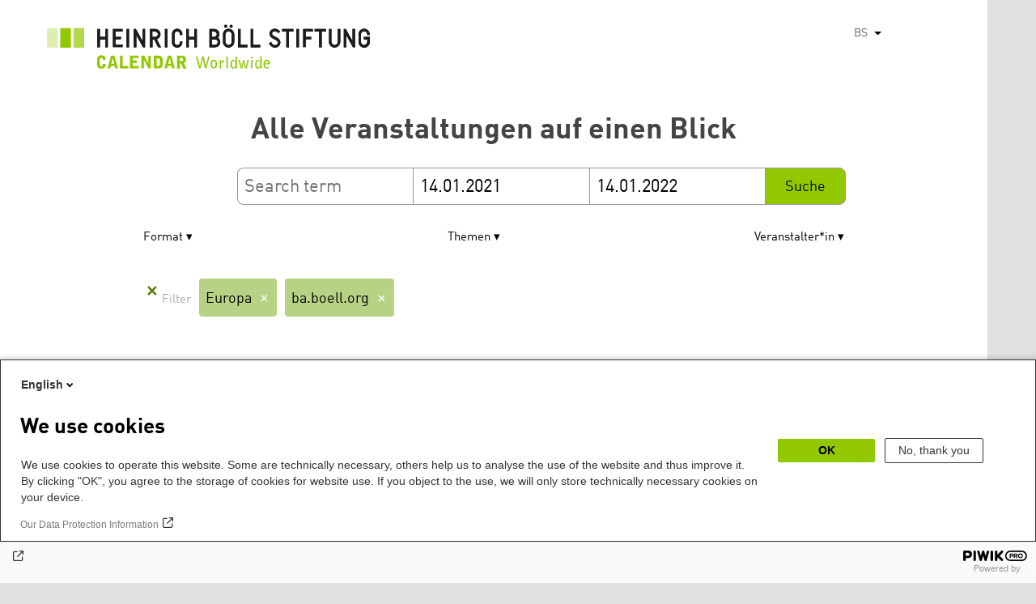

--- FILE ---
content_type: text/html; charset=UTF-8
request_url: https://calendar.boell.de/bs/calendar/advancedsearch?f%5B0%5D=thema%3A3393&f%5B1%5D=thema%3A3501&f%5B2%5D=webseiten_zuordnung_des_termins%3A3631&f%5B3%5D=webseiten_zuordnung_des_termins%3A3641&f%5B4%5D=webseiten_zuordnung_des_termins%3A3645&f%5B5%5D=webseiten_zuordnung_des_termins%3A3661&f%5B6%5D=webseiten_zuordnung_des_termins%3A3669&field_date_end=14.01.2021&field_date_start=14.01.2022&keys=
body_size: 5853
content:
<!DOCTYPE html>
<html lang="bs" dir="ltr" prefix="og: https://ogp.me/ns#">
    <head>
        <meta charset="utf-8" />
<link rel="canonical" href="https://calendar.boell.de/bs/calendar/advancedsearch" />
<meta name="Generator" content="Drupal 10 (https://www.drupal.org)" />
<meta name="MobileOptimized" content="width" />
<meta name="HandheldFriendly" content="true" />
<meta name="viewport" content="width=device-width,initial-scale=1,user-scalable=no" />
<link rel="apple-touch-icon" href="https://calendar.boell.de/themes/boellcalendar/favicons/apple-touch-icon-57x57.png" />
<link rel="apple-touch-icon" href="https://calendar.boell.de/themes/boellcalendar/favicons/apple-touch-icon-60x60.png" />
<link rel="apple-touch-icon" href="https://calendar.boell.de/themes/boellcalendar/favicons/apple-touch-icon-72x72.png" />
<link rel="apple-touch-icon" href="https://calendar.boell.de/themes/boellcalendar/favicons/apple-touch-icon-76x76.png" />
<link rel="apple-touch-icon" href="https://calendar.boell.de/themes/boellcalendar/favicons/apple-touch-icon-114x114.png" />
<link rel="apple-touch-icon" href="https://calendar.boell.de/themes/boellcalendar/favicons/apple-touch-icon-120x120.png" />
<link rel="apple-touch-icon" href="https://calendar.boell.de/themes/boellcalendar/favicons/apple-touch-icon-144x144.png" />
<link rel="apple-touch-icon" href="https://calendar.boell.de/themes/boellcalendar/favicons/apple-touch-icon-152x152.png" />
<link rel="apple-touch-icon" href="https://calendar.boell.de/themes/boellcalendar/favicons/apple-touch-icon-180x180.png" />
<link rel="android-chrome" href="https://calendar.boell.de/themes/boellcalendar/favicons/android-chrome-36x36.png" />
<link rel="android-chrome" href="https://calendar.boell.de/themes/boellcalendar/favicons/android-chrome-48x48.png" />
<link rel="android-chrome" href="https://calendar.boell.de/themes/boellcalendar/favicons/android-chrome-72x72.png" />
<link rel="android-chrome" href="https://calendar.boell.de/themes/boellcalendar/favicons/android-chrome-96x96.png" />
<link rel="android-chrome" href="https://calendar.boell.de/themes/boellcalendar/favicons/android-chrome-144x144.png" />
<link rel="android-chrome" href="https://calendar.boell.de/themes/boellcalendar/favicons/android-chrome-192x192.png" />
<link rel="icon" href="https://calendar.boell.de/themes/boellcalendar/favicons/favicon-16x16.png" type="image/png" />
<link rel="icon" href="https://calendar.boell.de/themes/boellcalendar/favicons/favicon-32x32.png" type="image/png" />
<link rel="icon" href="https://calendar.boell.de/themes/boellcalendar/favicons/favicon-96x96.png" type="image/png" />
<meta name="msapplication-TileImage" content="https://calendar.boell.de/themes/boellcalendar/favicons/mstile-144x144.png" />
<meta name="msapplication-TileColor" content="#009bb5" />
<meta name="msapplication-navbutton-color" content="#ffffff" />
<meta name="msapplication-starturl" content="https://calendar.boell.de" />
<meta name="msapplication-square70x70logo" content="https://calendar.boell.de/themes/boellcalendar/favicons/mstile-70x70.png" />
<meta name="msapplication-square144x144logo" content="https://calendar.boell.de/themes/boellcalendar/favicons/mstile-144x144.png" />
<meta name="msapplication-square150x150logo" content="https://calendar.boell.de/themes/boellcalendar/favicons/mstile-150x150.png" />
<meta name="msapplication-wide310x150logo" content="https://calendar.boell.de/themes/boellcalendar/favicons/mstile-310x150.png" />
<meta name="msapplication-square310x310logo" content="https://calendar.boell.de/themes/boellcalendar/favicons/mstile-310x150.png" />
<meta name="msapplication-config" content="https://calendar.boell.de/themes/boellcalendar/favicons/browserconfig.xml" />
<link rel="icon" href="/themes/boellcalendar/favicon.ico" type="image/vnd.microsoft.icon" />


        <title>Alle Veranstaltungen auf einen Blick | Boell Calendar</title>

        <link rel="stylesheet" media="all" href="/sites/default/files/css/css_IjPgvSNdvKOluVpJ8GzJYhhCKJ2PhfraDI7SARagJU8.css?delta=0&amp;language=bs&amp;theme=boellcalendar&amp;include=eJwdxFEKxDAIBcALhXqkYuJjCWgNarr09oXOx3SH6mDFJRz0U--sWY-iDQ-QxF6sh4Svvqv8atNW-A05bWvNM6EYRdOy5ZMFo86Jdk_8k74Pc9mKF6N8KZ4" />
<link rel="stylesheet" media="all" href="/sites/default/files/css/css_kN6IKJaePl2lEaXdLpeNobtH3ojhQflHuXzQSQqiLbI.css?delta=1&amp;language=bs&amp;theme=boellcalendar&amp;include=eJwdxFEKxDAIBcALhXqkYuJjCWgNarr09oXOx3SH6mDFJRz0U--sWY-iDQ-QxF6sh4Svvqv8atNW-A05bWvNM6EYRdOy5ZMFo86Jdk_8k74Pc9mKF6N8KZ4" />

        
    </head>
        <body class="boell-slide-in-menu theme-boellcalendar path-calendar">
                <a href="#main-content" class="visually-hidden focusable"> Skip to main content</a>
        
          <div class="dialog-off-canvas-main-canvas" data-off-canvas-main-canvas>
    

    
<div class="page--wrapper">

    <header class="header--wrapper" role="banner">

        <div class="page--header">
            <div class="header--content">
                <a href="https://calendar.boell.de/bs" title="Početna" class="header--logo" id="logo" rel="home">
    <img src="/themes/boellcalendar/images/logo-bs.svg" alt="Heinrich Böll Stiftung Calendar Logo" />
</a>

<div class="header--languages">
    <div id="block-dropdownlanguagebenutzeroberflachentext">
  
    
        <div class="dropbutton-wrapper" data-drupal-ajax-container><div class="dropbutton-widget"><ul class="dropdown-language-item dropbutton"><li><span class="language-link active-language">BS</span></li><li><a href="/en/calendar/advancedsearch?f%5B0%5D=thema%3A3393&amp;f%5B1%5D=thema%3A3501&amp;f%5B2%5D=webseiten_zuordnung_des_termins%3A3631&amp;f%5B3%5D=webseiten_zuordnung_des_termins%3A3641&amp;f%5B4%5D=webseiten_zuordnung_des_termins%3A3645&amp;f%5B5%5D=webseiten_zuordnung_des_termins%3A3661&amp;f%5B6%5D=webseiten_zuordnung_des_termins%3A3669&amp;field_date_end=14.01.2021&amp;field_date_start=14.01.2022&amp;keys=" class="language-link" hreflang="en">EN</a></li><li><a href="/de/calendar/advancedsearch?f%5B0%5D=thema%3A3393&amp;f%5B1%5D=thema%3A3501&amp;f%5B2%5D=webseiten_zuordnung_des_termins%3A3631&amp;f%5B3%5D=webseiten_zuordnung_des_termins%3A3641&amp;f%5B4%5D=webseiten_zuordnung_des_termins%3A3645&amp;f%5B5%5D=webseiten_zuordnung_des_termins%3A3661&amp;f%5B6%5D=webseiten_zuordnung_des_termins%3A3669&amp;field_date_end=14.01.2021&amp;field_date_start=14.01.2022&amp;keys=" class="language-link" hreflang="de">DE</a></li><li><a href="/ar/calendar/advancedsearch?f%5B0%5D=thema%3A3393&amp;f%5B1%5D=thema%3A3501&amp;f%5B2%5D=webseiten_zuordnung_des_termins%3A3631&amp;f%5B3%5D=webseiten_zuordnung_des_termins%3A3641&amp;f%5B4%5D=webseiten_zuordnung_des_termins%3A3645&amp;f%5B5%5D=webseiten_zuordnung_des_termins%3A3661&amp;f%5B6%5D=webseiten_zuordnung_des_termins%3A3669&amp;field_date_end=14.01.2021&amp;field_date_start=14.01.2022&amp;keys=" class="language-link" hreflang="ar">AR</a></li><li><a href="/cs/calendar/advancedsearch?f%5B0%5D=thema%3A3393&amp;f%5B1%5D=thema%3A3501&amp;f%5B2%5D=webseiten_zuordnung_des_termins%3A3631&amp;f%5B3%5D=webseiten_zuordnung_des_termins%3A3641&amp;f%5B4%5D=webseiten_zuordnung_des_termins%3A3645&amp;f%5B5%5D=webseiten_zuordnung_des_termins%3A3661&amp;f%5B6%5D=webseiten_zuordnung_des_termins%3A3669&amp;field_date_end=14.01.2021&amp;field_date_start=14.01.2022&amp;keys=" class="language-link" hreflang="cs">CS</a></li><li><a href="/el/calendar/advancedsearch?f%5B0%5D=thema%3A3393&amp;f%5B1%5D=thema%3A3501&amp;f%5B2%5D=webseiten_zuordnung_des_termins%3A3631&amp;f%5B3%5D=webseiten_zuordnung_des_termins%3A3641&amp;f%5B4%5D=webseiten_zuordnung_des_termins%3A3645&amp;f%5B5%5D=webseiten_zuordnung_des_termins%3A3661&amp;f%5B6%5D=webseiten_zuordnung_des_termins%3A3669&amp;field_date_end=14.01.2021&amp;field_date_start=14.01.2022&amp;keys=" class="language-link" hreflang="el">EL</a></li><li><a href="/es/calendar/advancedsearch?f%5B0%5D=thema%3A3393&amp;f%5B1%5D=thema%3A3501&amp;f%5B2%5D=webseiten_zuordnung_des_termins%3A3631&amp;f%5B3%5D=webseiten_zuordnung_des_termins%3A3641&amp;f%5B4%5D=webseiten_zuordnung_des_termins%3A3645&amp;f%5B5%5D=webseiten_zuordnung_des_termins%3A3661&amp;f%5B6%5D=webseiten_zuordnung_des_termins%3A3669&amp;field_date_end=14.01.2021&amp;field_date_start=14.01.2022&amp;keys=" class="language-link" hreflang="es">ES</a></li><li><a href="/fr/calendar/advancedsearch?f%5B0%5D=thema%3A3393&amp;f%5B1%5D=thema%3A3501&amp;f%5B2%5D=webseiten_zuordnung_des_termins%3A3631&amp;f%5B3%5D=webseiten_zuordnung_des_termins%3A3641&amp;f%5B4%5D=webseiten_zuordnung_des_termins%3A3645&amp;f%5B5%5D=webseiten_zuordnung_des_termins%3A3661&amp;f%5B6%5D=webseiten_zuordnung_des_termins%3A3669&amp;field_date_end=14.01.2021&amp;field_date_start=14.01.2022&amp;keys=" class="language-link" hreflang="fr">FR</a></li><li><a href="/ka/calendar/advancedsearch?f%5B0%5D=thema%3A3393&amp;f%5B1%5D=thema%3A3501&amp;f%5B2%5D=webseiten_zuordnung_des_termins%3A3631&amp;f%5B3%5D=webseiten_zuordnung_des_termins%3A3641&amp;f%5B4%5D=webseiten_zuordnung_des_termins%3A3645&amp;f%5B5%5D=webseiten_zuordnung_des_termins%3A3661&amp;f%5B6%5D=webseiten_zuordnung_des_termins%3A3669&amp;field_date_end=14.01.2021&amp;field_date_start=14.01.2022&amp;keys=" class="language-link" hreflang="ka">KA</a></li><li><a href="/km/calendar/advancedsearch?f%5B0%5D=thema%3A3393&amp;f%5B1%5D=thema%3A3501&amp;f%5B2%5D=webseiten_zuordnung_des_termins%3A3631&amp;f%5B3%5D=webseiten_zuordnung_des_termins%3A3641&amp;f%5B4%5D=webseiten_zuordnung_des_termins%3A3645&amp;f%5B5%5D=webseiten_zuordnung_des_termins%3A3661&amp;f%5B6%5D=webseiten_zuordnung_des_termins%3A3669&amp;field_date_end=14.01.2021&amp;field_date_start=14.01.2022&amp;keys=" class="language-link" hreflang="km">KM</a></li><li><a href="/ku/calendar/advancedsearch?f%5B0%5D=thema%3A3393&amp;f%5B1%5D=thema%3A3501&amp;f%5B2%5D=webseiten_zuordnung_des_termins%3A3631&amp;f%5B3%5D=webseiten_zuordnung_des_termins%3A3641&amp;f%5B4%5D=webseiten_zuordnung_des_termins%3A3645&amp;f%5B5%5D=webseiten_zuordnung_des_termins%3A3661&amp;f%5B6%5D=webseiten_zuordnung_des_termins%3A3669&amp;field_date_end=14.01.2021&amp;field_date_start=14.01.2022&amp;keys=" class="language-link" hreflang="ku">KU</a></li><li><a href="/pl/calendar/advancedsearch?f%5B0%5D=thema%3A3393&amp;f%5B1%5D=thema%3A3501&amp;f%5B2%5D=webseiten_zuordnung_des_termins%3A3631&amp;f%5B3%5D=webseiten_zuordnung_des_termins%3A3641&amp;f%5B4%5D=webseiten_zuordnung_des_termins%3A3645&amp;f%5B5%5D=webseiten_zuordnung_des_termins%3A3661&amp;f%5B6%5D=webseiten_zuordnung_des_termins%3A3669&amp;field_date_end=14.01.2021&amp;field_date_start=14.01.2022&amp;keys=" class="language-link" hreflang="pl">PL</a></li><li><a href="/pt-br/calendar/advancedsearch?f%5B0%5D=thema%3A3393&amp;f%5B1%5D=thema%3A3501&amp;f%5B2%5D=webseiten_zuordnung_des_termins%3A3631&amp;f%5B3%5D=webseiten_zuordnung_des_termins%3A3641&amp;f%5B4%5D=webseiten_zuordnung_des_termins%3A3645&amp;f%5B5%5D=webseiten_zuordnung_des_termins%3A3661&amp;f%5B6%5D=webseiten_zuordnung_des_termins%3A3669&amp;field_date_end=14.01.2021&amp;field_date_start=14.01.2022&amp;keys=" class="language-link" hreflang="pt-br">PT-BR</a></li><li><a href="/ru/calendar/advancedsearch?f%5B0%5D=thema%3A3393&amp;f%5B1%5D=thema%3A3501&amp;f%5B2%5D=webseiten_zuordnung_des_termins%3A3631&amp;f%5B3%5D=webseiten_zuordnung_des_termins%3A3641&amp;f%5B4%5D=webseiten_zuordnung_des_termins%3A3645&amp;f%5B5%5D=webseiten_zuordnung_des_termins%3A3661&amp;f%5B6%5D=webseiten_zuordnung_des_termins%3A3669&amp;field_date_end=14.01.2021&amp;field_date_start=14.01.2022&amp;keys=" class="language-link" hreflang="ru">RU</a></li><li><a href="/sr/calendar/advancedsearch?f%5B0%5D=thema%3A3393&amp;f%5B1%5D=thema%3A3501&amp;f%5B2%5D=webseiten_zuordnung_des_termins%3A3631&amp;f%5B3%5D=webseiten_zuordnung_des_termins%3A3641&amp;f%5B4%5D=webseiten_zuordnung_des_termins%3A3645&amp;f%5B5%5D=webseiten_zuordnung_des_termins%3A3661&amp;f%5B6%5D=webseiten_zuordnung_des_termins%3A3669&amp;field_date_end=14.01.2021&amp;field_date_start=14.01.2022&amp;keys=" class="language-link" hreflang="sr">SR</a></li><li><a href="/tr/calendar/advancedsearch?f%5B0%5D=thema%3A3393&amp;f%5B1%5D=thema%3A3501&amp;f%5B2%5D=webseiten_zuordnung_des_termins%3A3631&amp;f%5B3%5D=webseiten_zuordnung_des_termins%3A3641&amp;f%5B4%5D=webseiten_zuordnung_des_termins%3A3645&amp;f%5B5%5D=webseiten_zuordnung_des_termins%3A3661&amp;f%5B6%5D=webseiten_zuordnung_des_termins%3A3669&amp;field_date_end=14.01.2021&amp;field_date_start=14.01.2022&amp;keys=" class="language-link" hreflang="tr">TR</a></li><li><a href="/uk/calendar/advancedsearch?f%5B0%5D=thema%3A3393&amp;f%5B1%5D=thema%3A3501&amp;f%5B2%5D=webseiten_zuordnung_des_termins%3A3631&amp;f%5B3%5D=webseiten_zuordnung_des_termins%3A3641&amp;f%5B4%5D=webseiten_zuordnung_des_termins%3A3645&amp;f%5B5%5D=webseiten_zuordnung_des_termins%3A3661&amp;f%5B6%5D=webseiten_zuordnung_des_termins%3A3669&amp;field_date_end=14.01.2021&amp;field_date_start=14.01.2022&amp;keys=" class="language-link" hreflang="uk">UK</a></li><li><a href="/zh-hans/calendar/advancedsearch?f%5B0%5D=thema%3A3393&amp;f%5B1%5D=thema%3A3501&amp;f%5B2%5D=webseiten_zuordnung_des_termins%3A3631&amp;f%5B3%5D=webseiten_zuordnung_des_termins%3A3641&amp;f%5B4%5D=webseiten_zuordnung_des_termins%3A3645&amp;f%5B5%5D=webseiten_zuordnung_des_termins%3A3661&amp;f%5B6%5D=webseiten_zuordnung_des_termins%3A3669&amp;field_date_end=14.01.2021&amp;field_date_start=14.01.2022&amp;keys=" class="language-link" hreflang="zh-hans">ZH-HANS</a></li><li><a href="/sq/calendar/advancedsearch?f%5B0%5D=thema%3A3393&amp;f%5B1%5D=thema%3A3501&amp;f%5B2%5D=webseiten_zuordnung_des_termins%3A3631&amp;f%5B3%5D=webseiten_zuordnung_des_termins%3A3641&amp;f%5B4%5D=webseiten_zuordnung_des_termins%3A3645&amp;f%5B5%5D=webseiten_zuordnung_des_termins%3A3661&amp;f%5B6%5D=webseiten_zuordnung_des_termins%3A3669&amp;field_date_end=14.01.2021&amp;field_date_start=14.01.2022&amp;keys=" class="language-link" hreflang="sq">SQ</a></li><li><a href="/it/calendar/advancedsearch?f%5B0%5D=thema%3A3393&amp;f%5B1%5D=thema%3A3501&amp;f%5B2%5D=webseiten_zuordnung_des_termins%3A3631&amp;f%5B3%5D=webseiten_zuordnung_des_termins%3A3641&amp;f%5B4%5D=webseiten_zuordnung_des_termins%3A3645&amp;f%5B5%5D=webseiten_zuordnung_des_termins%3A3661&amp;f%5B6%5D=webseiten_zuordnung_des_termins%3A3669&amp;field_date_end=14.01.2021&amp;field_date_start=14.01.2022&amp;keys=" class="language-link" hreflang="it">IT</a></li><li><a href="/fa/calendar/advancedsearch?f%5B0%5D=thema%3A3393&amp;f%5B1%5D=thema%3A3501&amp;f%5B2%5D=webseiten_zuordnung_des_termins%3A3631&amp;f%5B3%5D=webseiten_zuordnung_des_termins%3A3641&amp;f%5B4%5D=webseiten_zuordnung_des_termins%3A3645&amp;f%5B5%5D=webseiten_zuordnung_des_termins%3A3661&amp;f%5B6%5D=webseiten_zuordnung_des_termins%3A3669&amp;field_date_end=14.01.2021&amp;field_date_start=14.01.2022&amp;keys=" class="language-link" hreflang="fa">FA</a></li><li><a href="/ko/calendar/advancedsearch?f%5B0%5D=thema%3A3393&amp;f%5B1%5D=thema%3A3501&amp;f%5B2%5D=webseiten_zuordnung_des_termins%3A3631&amp;f%5B3%5D=webseiten_zuordnung_des_termins%3A3641&amp;f%5B4%5D=webseiten_zuordnung_des_termins%3A3645&amp;f%5B5%5D=webseiten_zuordnung_des_termins%3A3661&amp;f%5B6%5D=webseiten_zuordnung_des_termins%3A3669&amp;field_date_end=14.01.2021&amp;field_date_start=14.01.2022&amp;keys=" class="language-link" hreflang="ko">KO</a></li><li><a href="/hy/calendar/advancedsearch?f%5B0%5D=thema%3A3393&amp;f%5B1%5D=thema%3A3501&amp;f%5B2%5D=webseiten_zuordnung_des_termins%3A3631&amp;f%5B3%5D=webseiten_zuordnung_des_termins%3A3641&amp;f%5B4%5D=webseiten_zuordnung_des_termins%3A3645&amp;f%5B5%5D=webseiten_zuordnung_des_termins%3A3661&amp;f%5B6%5D=webseiten_zuordnung_des_termins%3A3669&amp;field_date_end=14.01.2021&amp;field_date_start=14.01.2022&amp;keys=" class="language-link" hreflang="hy">HY</a></li></ul></div></div>
  </div>

</div>

            </div>
        </div>

        <div class="region region-slide-in-menu">
    <div id="boell-slideinmenu-slider" class="block menu--slide-in-menu boell-slideinmenu">

                <div id="boell-slideinmenu-header" class="block menu--slide-in-menu--header boell-slideinmenu--header">
                        <nav class="slide-in-menu__controls" role="navigation">

                <button id="boell-slide-in-menu__button"
                        class="block-boell-slide-in-menu__button slide-in-menu__button hamburger hamburger--elastic"
                        type="button"
                        aria-label="Menu" aria-expanded="false" aria-controls="block-boell-slideinmenu">
        <span class="hamburger-box">
          <span class="hamburger-inner"></span>
        </span>
                </button>
            </nav>

                        <div class="slide-in-menu__site-header-search">
                <div class="site-header-search__open">
                    <a href="/search"><span class="site-header-search__open-icon"></span></a>
                </div>
            </div>

            <div class="filter-title">All filters </div>


                        <div class="boell-slide-in-menu--header-blockwrap">
                
            </div>

        </div>
        
        
<div class="region region-slide-in-menu-body">
  <div id="boell-slideinmenu-body" class="block menu--slide-in-menu--body boell-slideinmenu--body">
          <div class="views-exposed-form" data-timestamp-start="1610578800" data-timestamp-end="1642201200" data-drupal-selector="views-exposed-form-calendar-frontpage-slide-in-filter-page-1" id="block-hervorgehobenesformularcalendar-frontpage-slide-in-filterpage-1">
  
    
      <form action="/bs/calendar/frontpage" method="get" id="views-exposed-form-calendar-frontpage-slide-in-filter-page-1" accept-charset="UTF-8">
  <div class="js-form-item form-item js-form-type-textfield form-item-keys js-form-item-keys form-no-label">
        <input data-drupal-selector="edit-keys" type="text" id="edit-keys--3" name="keys" value="" size="26" maxlength="128" placeholder="Search term" class="form-text" />

        </div>
<div class="js-form-item form-item js-form-type-textfield form-item-field-date-end js-form-item-field-date-end">
      <label for="edit-field-date-end--3">Date » End date value</label>
        <input data-drupal-selector="edit-field-date-end" type="text" id="edit-field-date-end--3" name="field_date_end" value="14.01.2021" size="30" maxlength="128" placeholder="Start" class="form-text" />

        </div>
<div class="js-form-item form-item js-form-type-textfield form-item-field-date-start js-form-item-field-date-start">
      <label for="edit-field-date-start--3">Date</label>
        <input data-drupal-selector="edit-field-date-start" type="text" id="edit-field-date-start--3" name="field_date_start" value="14.01.2022" size="30" maxlength="128" placeholder="End" class="form-text" />

        </div>
<div data-drupal-selector="edit-actions" class="form-actions js-form-wrapper form-wrapper" id="edit-actions--3"><input data-drupal-selector="edit-submit-calendar-frontpage-slide-in-filter" type="submit" id="edit-submit-calendar-frontpage-slide-in-filter" value="Suche" class="button js-form-submit form-submit" />
</div>


</form>

  </div>

    
  </div>
</div><!-- /.region.region-slide-in-menu-body -->

        
    </div>
    <div id="after-slide-in-menu" class="after-slide-in-menu"></div>
</div><!-- /.region.region-slide-in-menu -->


        <div class="page--main-menu">
                    </div>

    </header>

    <div class="content--container">
        <div class="afar_mark"></div>

        <main class="page--content" role="main">
            <div class="visually-hidden"><a id="main-content" tabindex="-1"></a></div>
              <div>
    <div data-drupal-messages-fallback class="hidden"></div>

  </div>

              <div>
    <div id="block-boellcalendar-page-title" class="page-title">
  
    
      
  <h1>Alle Veranstaltungen auf einen Blick</h1>


  </div>
<div class="views-exposed-form" data-timestamp-start="1610578800" data-timestamp-end="1642201200" data-drupal-selector="views-exposed-form-advanced-search-content-page-1" id="block-hervorgehobenesformularadvanced-search-contentpage-1">
  
    
      <form action="/bs/calendar/advancedsearch" method="get" id="views-exposed-form-advanced-search-content-page-1" accept-charset="UTF-8">
  <div class="js-form-item form-item js-form-type-textfield form-item-keys js-form-item-keys form-no-label">
        <input data-drupal-selector="edit-keys" type="text" id="edit-keys--4" name="keys" value="" size="26" maxlength="128" placeholder="Search term" class="form-text" />

        </div>
<div class="js-form-item form-item js-form-type-textfield form-item-field-date-end js-form-item-field-date-end">
      <label for="edit-field-date-end--4">Start</label>
        <input data-drupal-selector="edit-field-date-end" type="text" id="edit-field-date-end--4" name="field_date_end" value="14.01.2021" size="30" maxlength="128" placeholder="Start" class="form-text" />

        </div>
<div class="js-form-item form-item js-form-type-textfield form-item-field-date-start js-form-item-field-date-start">
      <label for="edit-field-date-start--4">Ende</label>
        <input data-drupal-selector="edit-field-date-start" type="text" id="edit-field-date-start--4" name="field_date_start" value="14.01.2022" size="30" maxlength="128" placeholder="End" class="form-text" />

        </div>
<div data-drupal-selector="edit-actions" class="form-actions js-form-wrapper form-wrapper" id="edit-actions--4"><input data-drupal-selector="edit-submit-advanced-search-content-2" type="submit" id="edit-submit-advanced-search-content--2" value="Suche" class="button js-form-submit form-submit" />
</div>


</form>

  </div>
<div class="facet-inactive block-facet--checkbox" id="block-veranstaltungsformat">
  
      <h2>Format</h2>
    
      <div class="facets-widget-checkbox">
      <ul data-drupal-facet-id="veranstaltungs_format" data-drupal-facet-alias="veranstaltungs_format" class="facet-inactive js-facets-checkbox-links item-list__checkbox"><li class="facet-item"><a href="/bs/calendar/advancedsearch?f%5B0%5D=thema%3A3393&amp;f%5B1%5D=thema%3A3501&amp;f%5B2%5D=veranstaltungs_format%3A4155&amp;f%5B3%5D=webseiten_zuordnung_des_termins%3A3631&amp;f%5B4%5D=webseiten_zuordnung_des_termins%3A3641&amp;f%5B5%5D=webseiten_zuordnung_des_termins%3A3645&amp;f%5B6%5D=webseiten_zuordnung_des_termins%3A3661&amp;f%5B7%5D=webseiten_zuordnung_des_termins%3A3669&amp;field_date_end=14.01.2021&amp;field_date_start=14.01.2022&amp;keys=" rel="nofollow" data-drupal-facet-item-id="veranstaltungs-format-4155" data-drupal-facet-item-value="4155" data-drupal-facet-item-count="1"><span class="facet-item__value">Online diskusija</span>

</a></li></ul>
</div>

  </div>
<div class="facet-active block-facet--checkbox" id="block-thema">
  
      <h2>Themen</h2>
    
      <div class="facets-widget-checkbox">
      <ul data-drupal-facet-id="thema" data-drupal-facet-alias="thema" class="facet-active js-facets-checkbox-links item-list__checkbox"><li class="facet-item"><a href="/bs/calendar/advancedsearch?f%5B0%5D=thema%3A3393&amp;f%5B1%5D=thema%3A3407&amp;f%5B2%5D=thema%3A3501&amp;f%5B3%5D=webseiten_zuordnung_des_termins%3A3631&amp;f%5B4%5D=webseiten_zuordnung_des_termins%3A3641&amp;f%5B5%5D=webseiten_zuordnung_des_termins%3A3645&amp;f%5B6%5D=webseiten_zuordnung_des_termins%3A3661&amp;f%5B7%5D=webseiten_zuordnung_des_termins%3A3669&amp;field_date_end=14.01.2021&amp;field_date_start=14.01.2022&amp;keys=" rel="nofollow" data-drupal-facet-item-id="thema-3407" data-drupal-facet-item-value="3407" data-drupal-facet-item-count="1"><span class="facet-item__value">Außen- &amp; Sicherheitspolitik</span>

</a></li><li class="facet-item"><a href="/bs/calendar/advancedsearch?f%5B0%5D=thema%3A3393&amp;f%5B1%5D=thema%3A3501&amp;f%5B2%5D=thema%3A4081&amp;f%5B3%5D=webseiten_zuordnung_des_termins%3A3631&amp;f%5B4%5D=webseiten_zuordnung_des_termins%3A3641&amp;f%5B5%5D=webseiten_zuordnung_des_termins%3A3645&amp;f%5B6%5D=webseiten_zuordnung_des_termins%3A3661&amp;f%5B7%5D=webseiten_zuordnung_des_termins%3A3669&amp;field_date_end=14.01.2021&amp;field_date_start=14.01.2022&amp;keys=" rel="nofollow" data-drupal-facet-item-id="thema-4081" data-drupal-facet-item-value="4081" data-drupal-facet-item-count="1"><span class="facet-item__value">Demokratie International</span>

</a></li><li class="facet-item"><a href="/bs/calendar/advancedsearch?f%5B0%5D=thema%3A3393&amp;f%5B1%5D=thema%3A3501&amp;f%5B2%5D=thema%3A4057&amp;f%5B3%5D=webseiten_zuordnung_des_termins%3A3631&amp;f%5B4%5D=webseiten_zuordnung_des_termins%3A3641&amp;f%5B5%5D=webseiten_zuordnung_des_termins%3A3645&amp;f%5B6%5D=webseiten_zuordnung_des_termins%3A3661&amp;f%5B7%5D=webseiten_zuordnung_des_termins%3A3669&amp;field_date_end=14.01.2021&amp;field_date_start=14.01.2022&amp;keys=" rel="nofollow" data-drupal-facet-item-id="thema-4057" data-drupal-facet-item-value="4057" data-drupal-facet-item-count="1"><span class="facet-item__value">Demokratische Zukunft</span>

</a></li><li class="facet-item"><a href="/bs/calendar/advancedsearch?f%5B0%5D=thema%3A3393&amp;f%5B1%5D=webseiten_zuordnung_des_termins%3A3631&amp;f%5B2%5D=webseiten_zuordnung_des_termins%3A3641&amp;f%5B3%5D=webseiten_zuordnung_des_termins%3A3645&amp;f%5B4%5D=webseiten_zuordnung_des_termins%3A3661&amp;f%5B5%5D=webseiten_zuordnung_des_termins%3A3669&amp;field_date_end=14.01.2021&amp;field_date_start=14.01.2022&amp;keys=" rel="nofollow" class="is-active" data-drupal-facet-item-id="thema-3501" data-drupal-facet-item-value="3501" data-drupal-facet-item-count="1">  <span class="facet-item__status js-facet-deactivate">(-)</span>
<span class="facet-item__value">Europa</span>

</a></li><li class="facet-item"><a href="/bs/calendar/advancedsearch?f%5B0%5D=thema%3A3393&amp;f%5B1%5D=thema%3A3463&amp;f%5B2%5D=thema%3A3501&amp;f%5B3%5D=webseiten_zuordnung_des_termins%3A3631&amp;f%5B4%5D=webseiten_zuordnung_des_termins%3A3641&amp;f%5B5%5D=webseiten_zuordnung_des_termins%3A3645&amp;f%5B6%5D=webseiten_zuordnung_des_termins%3A3661&amp;f%5B7%5D=webseiten_zuordnung_des_termins%3A3669&amp;field_date_end=14.01.2021&amp;field_date_start=14.01.2022&amp;keys=" rel="nofollow" data-drupal-facet-item-id="thema-3463" data-drupal-facet-item-value="3463" data-drupal-facet-item-count="1"><span class="facet-item__value">Globalisierung und Transformation</span>

</a></li><li class="facet-item"><a href="/bs/calendar/advancedsearch?f%5B0%5D=thema%3A3393&amp;f%5B1%5D=thema%3A3493&amp;f%5B2%5D=thema%3A3501&amp;f%5B3%5D=webseiten_zuordnung_des_termins%3A3631&amp;f%5B4%5D=webseiten_zuordnung_des_termins%3A3641&amp;f%5B5%5D=webseiten_zuordnung_des_termins%3A3645&amp;f%5B6%5D=webseiten_zuordnung_des_termins%3A3661&amp;f%5B7%5D=webseiten_zuordnung_des_termins%3A3669&amp;field_date_end=14.01.2021&amp;field_date_start=14.01.2022&amp;keys=" rel="nofollow" data-drupal-facet-item-id="thema-3493" data-drupal-facet-item-value="3493" data-drupal-facet-item-count="2"><span class="facet-item__value">Livestream</span>

</a></li><li class="facet-item"><a href="/bs/calendar/advancedsearch?f%5B0%5D=thema%3A3393&amp;f%5B1%5D=thema%3A3501&amp;f%5B2%5D=thema%3A4085&amp;f%5B3%5D=webseiten_zuordnung_des_termins%3A3631&amp;f%5B4%5D=webseiten_zuordnung_des_termins%3A3641&amp;f%5B5%5D=webseiten_zuordnung_des_termins%3A3645&amp;f%5B6%5D=webseiten_zuordnung_des_termins%3A3661&amp;f%5B7%5D=webseiten_zuordnung_des_termins%3A3669&amp;field_date_end=14.01.2021&amp;field_date_start=14.01.2022&amp;keys=" rel="nofollow" data-drupal-facet-item-id="thema-4085" data-drupal-facet-item-value="4085" data-drupal-facet-item-count="2"><span class="facet-item__value">Ost- &amp; Südosteuropa</span>

</a></li></ul>
</div>

  </div>
<div class="facet-inactive hidden block-facet--checkbox" id="block-themengwilandesstiftungen">
  
      <h2>Themen LS/GWI</h2>
    
      <div data-drupal-facet-id="themen_gwi_landesstiftungen" class="facet-empty facet-hidden"><div class="facets-widget-checkbox">
      
</div>
</div>

  </div>
<div class="facet-active block-facet--checkbox" id="block-webseitenzuordnungdestermins">
  
      <h2>Seite</h2>
    
      <div class="facets-widget-checkbox">
      <ul data-drupal-facet-id="webseiten_zuordnung_des_termins" data-drupal-facet-alias="webseiten_zuordnung_des_termins" class="facet-active js-facets-checkbox-links item-list__checkbox"><li class="facet-item"><a href="/bs/calendar/advancedsearch?f%5B0%5D=thema%3A3393&amp;f%5B1%5D=thema%3A3501&amp;f%5B2%5D=webseiten_zuordnung_des_termins%3A3631&amp;f%5B3%5D=webseiten_zuordnung_des_termins%3A3641&amp;f%5B4%5D=webseiten_zuordnung_des_termins%3A3661&amp;f%5B5%5D=webseiten_zuordnung_des_termins%3A3669&amp;field_date_end=14.01.2021&amp;field_date_start=14.01.2022&amp;keys=" rel="nofollow" class="is-active" data-drupal-facet-item-id="webseiten-zuordnung-des-termins-3645" data-drupal-facet-item-value="3645" data-drupal-facet-item-count="1">  <span class="facet-item__status js-facet-deactivate">(-)</span>
<span class="facet-item__value">ba.boell.org</span>

</a></li></ul>
</div>

  </div>
<div class="facet-inactive hidden block-facet--checkbox" id="block-stadt-2">
  
      <h2>Ort</h2>
    
      <div data-drupal-facet-id="stadt" class="facet-empty facet-hidden"><div class="facets-widget-checkbox">
      
</div>
</div>

  </div>
<div class="facet-inactive block-facet--checkbox" id="block-veranstalter">
  
      <h2>Veranstalter*in</h2>
    
      <div class="facets-widget-checkbox">
      <ul data-drupal-facet-id="veranstalter" data-drupal-facet-alias="veranstalter" class="facet-inactive js-facets-checkbox-links item-list__checkbox"><li class="facet-item"><a href="/bs/calendar/advancedsearch?f%5B0%5D=thema%3A3393&amp;f%5B1%5D=thema%3A3501&amp;f%5B2%5D=veranstalter%3A3305&amp;f%5B3%5D=webseiten_zuordnung_des_termins%3A3631&amp;f%5B4%5D=webseiten_zuordnung_des_termins%3A3641&amp;f%5B5%5D=webseiten_zuordnung_des_termins%3A3645&amp;f%5B6%5D=webseiten_zuordnung_des_termins%3A3661&amp;f%5B7%5D=webseiten_zuordnung_des_termins%3A3669&amp;field_date_end=14.01.2021&amp;field_date_start=14.01.2022&amp;keys=" rel="nofollow" data-drupal-facet-item-id="veranstalter-3305" data-drupal-facet-item-value="3305" data-drupal-facet-item-count="1"><span class="facet-item__value">Heinrich-Böll-Stiftung - Bundesstiftung Berlin</span>

</a></li></ul>
</div>

  </div>
<div class="facet-inactive hidden block-facet--checkbox" id="block-teilderreihe">
  
      <h2>Reihe</h2>
    
      <div data-drupal-facet-id="teil_der_reihe" class="facet-empty facet-hidden"><div class="facets-widget-checkbox">
      
</div>
</div>

  </div>
<div id="block-boellcalendar-content">
  
    
      <div class="views-element-container">

<div class="js-view-dom-id-a7c2f6f14f5dcb325030493a1a77c7ee2caf18579f9cbffa7732f01d66528fd0">
    
    
    

    
    
    

    
<div class="event-views views-rows">
    
                                            
        
        
        <div class="views-row event-view">

                            <h3 class="search-results-month js-search-results-month">Februar</h3>
                            
            <div class="js-datestore">
                                    <span data-start-ts="1614096000" data-end-day="23" data-start-day="23" data-start-weekday="Utorak" data-start-month="Februar" data-end-ts="1614103200"></span>
                            </div>
            <div class="date">
                <div class="day"></div>
                <div class="month"></div>
            </div>

            <div class="eventlist-white-wrapper" data-history-node-id="144139">
    <div class="eventlist-wrapper">
        <div class="eventlist">

            <div class="eventlist-leftside">
            </div>

            <div class="eventlist-rightside">

                <div class="event--meta">

                        <span class="field--event_type">
        Online diskusija
    </span>


                    <span class="field--date">
                                                    Utorak, 23. Februar 2021                                            </span>
                                            <span class="field--date field--date-dateset" style="display:none" data-start="1614099600" data-end="1614106800">
                                                            Utorak, 23. Februar, 6:00 poslijepodne – 8:00 poslijepodne
                                                    </span>
                                                                            </div>

                <div class="event--title--wrapper">
                    <a href="https://calendar.boell.de/bs/event/23-godine-daytonskog-ustava-restart-za-bosnu-i-hercegovinu" rel="bookmark">
                            <h2 class="event--title">25 godina Dejtonskog &quot;ustava&quot;: RESTART za Bosnu i Hercegovinu?</h2>

                    </a>
                </div>

                <div class="event--subtitle"></div>

                          </div>
            <div class="clearfix"></div>
        </div>
    </div>
</div>

        </div>

    </div>

    
    

    
    

    <div class="no-results-info">
        Unfortunately there were no results matching the given criteria.    </div>

            <footer>
            Zeige 1 - 1 von 1 Suchergebnissen
        </footer>
    
        
</div>
</div>

  </div>

  </div>

        </main>
        <div class="afar_mark"></div>

    </div>

    <div class="footer--container">
        <div class="footer--wrapper">

                        <footer>
                                                
<section class="region region-footer">

    <div class="boe-footer-wrapper">

        <div class="boe-footer-copyright">
            &copy;2026 Heinrich Boell Foundation        </div>

        <div id="block-analyticsblock">
  
    
      <script type="text/javascript">
(function(window, document, dataLayerName, id) {
window[dataLayerName]=window[dataLayerName]||[],window[dataLayerName].push({start:(new Date).getTime(),event:"stg.start"});var scripts=document.getElementsByTagName('script')[0],tags=document.createElement('script');
function stgCreateCookie(a,b,c){var d="";if(c){var e=new Date;e.setTime(e.getTime()+24*c*60*60*1e3),d="; expires="+e.toUTCString()}document.cookie=a+"="+b+d+"; path=/"}
var isStgDebug=(window.location.href.match("stg_debug")||document.cookie.match("stg_debug"))&&!window.location.href.match("stg_disable_debug");stgCreateCookie("stg_debug",isStgDebug?1:"",isStgDebug?14:-1);
var qP=[];dataLayerName!=="dataLayer"&&qP.push("data_layer_name="+dataLayerName),isStgDebug&&qP.push("stg_debug");var qPString=qP.length>0?("?"+qP.join("&")):"";
tags.async=!0,tags.src="//boell.containers.piwik.pro/"+id+".js"+qPString,scripts.parentNode.insertBefore(tags,scripts);
!function(a,n,i){a[n]=a[n]||{};for(var c=0;c<i.length;c++)!function(i){a[n][i]=a[n][i]||{},a[n][i].api=a[n][i].api||function(){var a=[].slice.call(arguments,0);"string"==typeof a[0]&&window[dataLayerName].push({event:n+"."+i+":"+a[0],parameters:[].slice.call(arguments,1)})}}(i[c])}(window,"ppms",["tm","cm"]);
})(window, document, 'dataLayer', 'cff63fa6-1415-42e2-a6bc-41a761b01de2');
</script><noscript><iframe src="//boell.containers.piwik.pro/cff63fa6-1415-42e2-a6bc-41a761b01de2/noscript.html" height="0" width="0" style="display:none;visibility:hidden"></iframe></noscript>
  </div>


                
    </div>

</section>

            </footer>
            
        </div>

    </div>

</div>


  </div>

        
        <script type="application/json" data-drupal-selector="drupal-settings-json">{"path":{"baseUrl":"\/","pathPrefix":"bs\/","currentPath":"calendar\/advancedsearch","currentPathIsAdmin":false,"isFront":false,"currentLanguage":"bs","currentQuery":{"f":["thema:3393","thema:3501","webseiten_zuordnung_des_termins:3631","webseiten_zuordnung_des_termins:3641","webseiten_zuordnung_des_termins:3645","webseiten_zuordnung_des_termins:3661","webseiten_zuordnung_des_termins:3669"],"field_date_end":"14.01.2021","field_date_start":"14.01.2022","keys":""}},"pluralDelimiter":"\u0003","suppressDeprecationErrors":true,"improved_multi_select":{"selectors":["select[data-drupal-selector=edit-field-website-assignment]","select[data-drupal-selector=edit-field-event-subject]","select[data-drupal-selector=edit-field-office-subjects]","select[data-drupal-selector=edit-field-spoken-language]"],"filtertype":"partial","placeholder_text":null,"orderable":false,"js_regex":null,"groupresetfilter":false,"remove_required_attr":null,"buttontext_add":"\u003E","buttontext_addall":"\u00bb","buttontext_del":"\u003C","buttontext_delall":"\u00ab","buttontext_moveup":"Move up","buttontext_movedown":"Move down"},"ajaxTrustedUrl":{"\/bs\/calendar\/advancedsearch":true,"\/bs\/calendar\/frontpage":true},"user":{"uid":0,"permissionsHash":"260df0c82e6c61b2f0b3782b838cf70d5b3adf058d6aa624d922a75b919b28e0"}}</script>
<script src="/sites/default/files/js/js_ryp0uoO6_J52nDfpJZ-JP9X3XsBp0VFjbSmsbKqqEXs.js?scope=footer&amp;delta=0&amp;language=bs&amp;theme=boellcalendar&amp;include=eJxVy0sOgzAMANELBXIk5F9pVAdHtgPt7btAXXQ5eho0USVQORi8PoAkY6EZab3gn-1qCBr5USlkLpV9DtCV3QbOTDvKvf_grpWeQi-093I13iVL68PtFN761GxbiAplbT2-4_w2nA"></script>

    </body>
</html>
